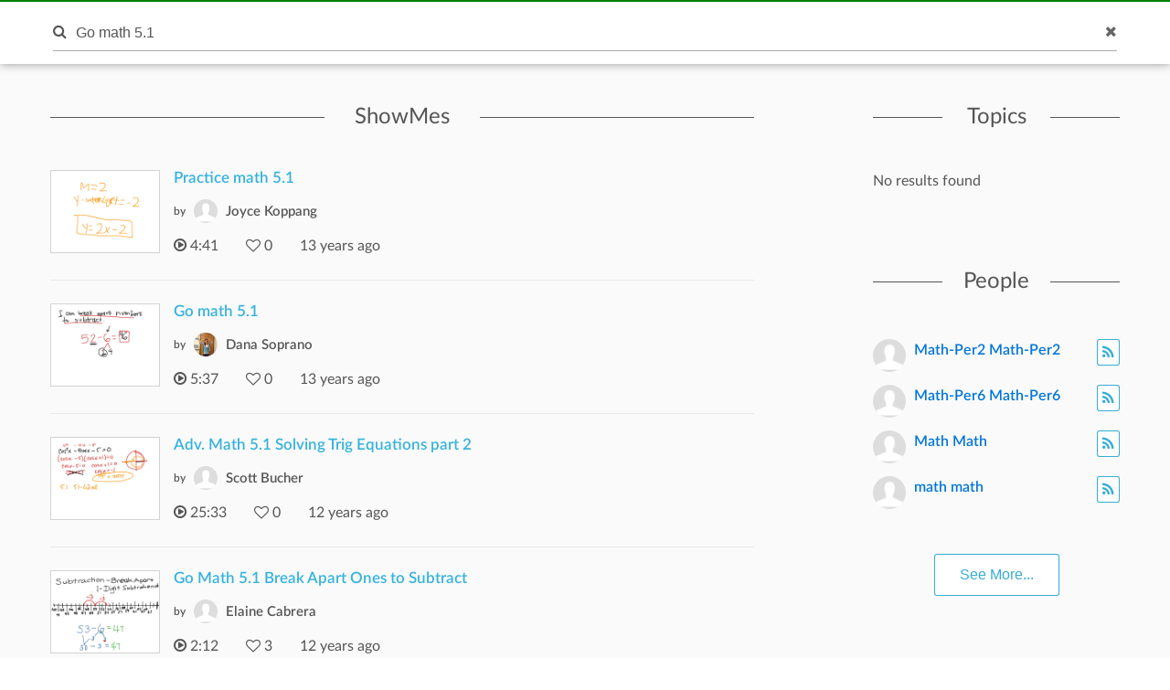

--- FILE ---
content_type: text/html; charset=utf-8
request_url: https://www.showme.com/search/?q=Go%20math%205.1
body_size: 10414
content:
<!DOCTYPE html>
<html>
<head>
    <base href="/">
    <title>ShowMe - Go math 5.1</title>
    <meta charset="utf-8">
    <meta http-equiv="X-UA-Compatible" content="IE=edge">
    <meta http-equiv="Content-Type" content="text/html;charset=utf-8"/>
    <meta name="viewport" content="width=device-width" />
    <meta name="viewport" content="width=device-width, initial-scale=1">
    <meta name="author" content="ShowMe"/>
    <meta name="google-site-verification" content="e0JjY-CAHyyIiZUVwiFCq3Jp1Ws7RIPiBtxzoSileU8"/>
    <meta name="apple-itunes-app" content="app-id=445066279">
            <meta name="description" content="ShowMe is an open learning community featuring interactive lessons on a variety of topics."/>            <meta name="keywords" lang="en" content="showme, online learning, lessons, education"/>    <meta name="revisit-after" content="2 Days"/>
    <meta name="expires" content="never"/>
    <meta name="distribution" content="global"/>
            <meta name="robots" content="index,follow"/>
        <link rel="preload" href="/v3/fonts/lato-light/lato-light.woff2" as="font" type="font/woff2" crossorigin>
    <link rel="preload" href="/v3/fonts/lato-heavy/lato-heavy.woff2" as="font" type="font/woff2" crossorigin>
    <link rel="preload" href="/v3/fonts/lato-normal/lato-normal.woff2" as="font" type="font/woff2" crossorigin>
    <link rel="preload" href="/v3/fonts/lato-semibold/lato-semibold.woff2" as="font" type="font/woff2" crossorigin>
    <link rel="preload" href="/v3/fonts/lato-normal-italic/lato-normal-italic.woff2" as="font" type="font/woff2" crossorigin>
            <meta property="fb:app_id" content="183093968375080"/>
        <meta property="og:url" content="https://www.showme.com"/>
        <meta property="og:title" content="ShowMe - The Online Learning Community"/>
        <meta property="og:image" content="http://media.showmeapp.com/pics/logowide2.png"/>
        <meta property="og:description" content="ShowMe is an open online learning community where anyone can learn and teach any topic. Our iPad app lets you easily create and share video lessons."/>
        <META HTTP-EQUIV="Content-type" CONTENT="text/html; charset=UTF-8">
        

    <link href="/v3/css/main.css" rel="stylesheet" />
    <link href="/v3/css/normalize.css" rel="stylesheet" />
    <link href="/v3/css/normalize.css" rel="stylesheet" />
    <link href="/v3/css/font-awesome.min.css" rel="stylesheet" />
    <link href="/v3/css/lato-font.min.css" rel="stylesheet" />
    <link href="/v3/css/grid.min.css" rel="stylesheet" />
    
    <link href="/v3/css/pages/search.css" rel="stylesheet"/>
    
        <!--<script type="text/javascript" src="/js/iepngfix_tilebg.js"></script>>
    <!--[if IE 6]>
    <link rel="stylesheet" type="text/css" href="/css/fix-ie6.css"/>
    <![endif]-->
    <!--[if IE]>
    <link rel="stylesheet" type="text/css" href="/css/fix-ie.css"/>
    <![endif]-->
    <script type="text/javascript" src="/v3/js/jquery.min.js"></script>
    <script type="text/javascript">var _sf_startpt = (new Date()).getTime()</script>
    <script type="text/javascript" src="/v3/js/main.js"></script>
    
            
    <link href="/v3/css/select2.min.css" rel="stylesheet" />
    <script type="text/javascript" src="/v3/js/jquery.datePicker.js"></script>
    <script type="text/javascript" src="/v3/js/jquery.validate.pack.js"></script>
    <script type="text/javascript" src="/v3/js/jquery.form.js"></script>
    <script type="text/javascript" src="/v3/js/date.js"></script>
    <script type="text/javascript" src="/v3/js/popup.js"></script>
    <script type="text/javascript" src="/v3/js/underscore.js"></script>
    <script type="text/javascript" src="/v3/js/browser.min.js"></script>
    <script type="text/javascript" src="/v3/js/boxy.js"></script>
    <script type="text/javascript" src="/v3/js/select2.min.js"></script>
    <script type="text/javascript" src="/v3/js/jquery.creditCardValidator.js"></script>
    <script type="text/javascript" src="/v3/js/main_old.js"></script>
    
            
    <script type="text/javascript" language="javascript">
    

        
            var flagForAxajCallTopicOrg = 0;
            var loggedin = false;
            var userid = 0;
            var userRole = 0;
             
                var APPURL = "";
            </script>

    <!-- main styles -->
    
    <style>
        .btn-create:hover{
            background-color: #0b93d5;
        }
    </style>
        <!-- Facebook Pixel Code -->
        <!-- End Facebook Pixel Code -->
  <!-- PayPal BEGIN -->
  <!-- PayPal END -->
    <script type="text/javascript">
        (function(a,b,c,d,e,f,g){e['ire_o']=c;e[c]=e[c]||function(){(e[c].a=e[c].a||[]).push(arguments)};f=d.createElement(b);g=d.getElementsByTagName(b)[0];f.async=1;f.src=a;g.parentNode.insertBefore(f,g);})('https://utt.impactcdn.com/A2977075-dbf6-493c-b594-baab0cf61ccb1.js','script','ire',document,window);
    </script>
    
    
        <!-- Google Tag Manager -->
        <script>(function(w,d,s,l,i){w[l]=w[l]||[];w[l].push({'gtm.start':
                    new Date().getTime(),event:'gtm.js'});var f=d.getElementsByTagName(s)[0],
                j=d.createElement(s),dl=l!='dataLayer'?'&l='+l:'';j.async=true;j.src=
                'https://www.googletagmanager.com/gtm.js?id='+i+dl;f.parentNode.insertBefore(j,f);
            })(window,document,'script','dataLayer','GTM-W96GKHJ');</script>
        <!-- End Google Tag Manager -->
    
<script async src="https://pagead2.googlesyndication.com/pagead/js/adsbygoogle.js?client=ca-pub-8598995915458133"
     crossorigin="anonymous"></script>
</head>
<body >
    
    <script type="text/javascript">
        ire('identify', {
            customerId: '',
            customerEmail: ''
        });
    </script>
    
    <!-- Google Tag Manager (noscript) -->
    <noscript><iframe src="https://www.googletagmanager.com/ns.html?id=GTM-W96GKHJ"
                      height="0" width="0" style="display:none;visibility:hidden"></iframe></noscript>
    <!-- End Google Tag Manager (noscript) -->
    <div class="cm-app-component">
        <div class="main">
         <div class="cm-navbar"style="border-top: 2px solid green">
             <div class="se-navbar-box">
                <div class="se-navbar">
                    <div class="navbar-search active">
                        <form method="GET" action="/search">
                            <div class="search-input">
                                <input type="text" name="q" id="search_field" placeholder="Search ShowMes, topics and people"
                                       value="Go math 5.1" >
                            </div>
                            <div class="submit-search fa fa-search"></div>
                            <div class="cancel-search fa fa-close"></div>
                        </form>
                    </div>
                    <ul class="navbar-items">
                        <li class="logo mobile-item logo-sm mobile-menu-switcher"><a href="javascript:;"><img src="/v3/images/svg/logo-plus-text.svg"></a></li>
                        <li class="link"><a href="/learn">Learn</a></li>
                        <li class="link"><a href="/pricing">Pricing</a></li>
                        <li class="btn btn-outline"><a onmouseover="this.style.backgroundColor='#f2f7f9'" onmouseout="this.style.backgroundColor='#fff'" href="/create">Create a ShowMe</a></li>
                        <li class="logo logo-lg"><a href="/"><img src="/v3/images/svg/logo-plus-text.svg"></a></li>
                        <li class="logo logo-sm"><a href="/"><img src="/v3/images/svg/logo.svg"></a></li>

                        <!-- es ete aut exac 4i -->
                        <!-- <li class="btn pull-right"><a href="/learn">Sign Up</a></li>
                        <li class="link pull-right"><a href="javascript:;">Login</a></li> -->

                        <!-- auth exaci -->
                                                    <!-- es ete aut exac 4i -->
                            <li class="link pull-right signup-btn"><a href="/signup">Sign Up</a></li>
                            <li class="link pull-right"><a href="/login">Login</a></li>
                                                <li class="icon pull-right"><a href="javascript:;" class="fa fa-search enable-search"></a></li>
                        <li class="icon pull-right mobile-item"><a href="javascript:;" class="fa fa-search enable-search"></a></li>
                    </ul>
                </div>
            </div>
            <ul class="se-mobile-menu">
                                    <li class="menu-item"><a href="https://www.showme.com">Home</a></li>
                                <li class="menu-item"><a href="/create">Create a ShowMe</a></li>
                <li class="menu-item"><a href="/learn">Learn</a></li>
                                                                <li class="menu-item"><a href="/pricing">Pricing</a></li>
                <li class="menu-item bb"><a href="/blog">Blog</a></li>
                <li class="menu-item"><a href="/community_guidelines">Community Guidelines</a></li>
                <li class="menu-item"><a href="/faq">FAQ</a></li>
                <li class="menu-item bb"><a href="/contact">Contact Us</a></li>
                                <li class="menu-item"><a href="/login">Log In</a></li>
                <li class="menu-item"><a href="/signup">Sign Up</a></li>
                            </ul>
            <div class="se-content se-desktop-menu-content">
                <ul class="se-desktop-menu link-no-style list-unstyled" (click)="switchDesktopMenu()">
                    <li><a href="/profile#Profile">Edit Profile</a></li>
                    <li><a href="/profile#Showmes">Edit ShowMes</a></li>
                                                                                    <li><a href="/profile#Students">Students</a></li>
                        <li><a href="/students_showmes">Students' ShowMes</a></li>
                                        <li><a href="/profile#Settings">Settings</a></li>
                    <li><a href="/user_subscriptions">My Subscriptions</a></li>
                    <li><a href="/referral_program">ShowMe Ambassadors</a></li>
                    <li><a href="javascript:" class="logout">Logout</a></li>
                </ul>
            </div>
        </div>
	<script>
		if (!loggedin) {
            var following = [];
            var topicsFollowStatus = [];
		}else{
			var following = false
			var topicsFollowStatus = null
		}
	</script>


<script type="text/template" id="template">
    <% _.each( rc.data.items, function( listItem ){ %>
    <div class="col-xs-12 col-sm-6 col-md-12 search-showme-col">
        <div class="search-showme-box">
            <div class="video-link-box">
                <img alt="most-viewed-thumbnail" src="<%- listItem.thumbnail %>">
                <% if(listItem.privacy == 'paid'){ %>
                <div class="price_green_ribbon">
                    <span class="price">$1.99</span>
                </div>
                <% } %>
                <a rel="Search:<%- listItem.id %>" href="/sh/?h=<%- listItem.url_hash %>">
                    <div class="hover-box"></div>
                </a>
            </div>
            <div class="video-link-footer-box link-no-style lg">
                <a rel="Search:<%- listItem.id %>" href="/sh/?h=<%- listItem.url_hash %>"><%- truncateString(listItem.title,60) %></a>
                <div class="topic-item-author">

                    <span class="avatar-pre">by</span>
                    <span class="avatar">
                        <a href="/<%- listItem.creator_user_name %>">
                            <img alt="crator-avatar" src="<%- listItem.creator_avatar %>">
                        </a>
                    </span>
                    <span>
                        <a href="/<%- listItem.creator_user_name %>"><%- listItem.creator_fname %> <%- listItem.creator_lname %></a>
                    </span>

                        <span class="pull-right likes-box">
                            <span class="fa fa-heart-o"></span>
                            <span></span>
                        </span>
                </div>
                <div class="topic-item-details">
                    <ul class="list-unstyled list-inline">
                        <li>
                            <% if(listItem.showme_type == "video"){ %>
                            <span class="fa fa-play-circle-o"></span>
                            <span><%- fancyTimeFormat(listItem.duration/1000) %></span>
                            <%}else{%>
                            <span class="fa fa-file-text-o"></span>
                            <span><%- listItem.page_count %></span>
                            <%}%>
                        </li>
                        <li>
                            <span class="fa fa-heart-o"></span>
                            <span><%- listItem.likes %></span>
                        </li>
                        <li>
                            <span><%- timeSince(listItem.uploaded_time) %></span>
                        </li>
                    </ul>
                </div>
            </div>
        </div>
    </div>
    <% }); %>
</script>

<script type="text/template" id="template-topics">
    <% _.each( topic.data.items, function( listItem ){ %>
        <li>
            <div class="topic-title">
                <a href="/topic/<%- listItem.slug %>"><%- listItem.name %></a>
            </div>
            <div class="topic-actions">
                <!--<button class="follow-btn btn-outline <% if(Object.values(topicsFollowStatus).indexOf(listItem.id) != -1){ %>fill<% }%>" type="button" data-toggle="tooltip" title="<% if(Object.values(topicsFollowStatus).indexOf(listItem.id) != -1){%>Unfollow<%}else{%>Follow<%}%>" onclick="<% if(Object.values(topicsFollowStatus).indexOf(listItem.id) != -1){%> un<%}%>followtopicSearch(<%- listItem.id %>,this)"><% if(Object.values(topicsFollowStatus).indexOf(listItem.id) == -1){ %><span class="fa fa-rss" aria-hidden="true"></span> <% }else{ %> <span class="fa fa-check" style='font-size: 14px;' aria-hidden="true"></span><% } %></button>-->
            </div>
        </li>
    <% }); %>
</script>

<script type="text/template" class="search-template-pepole">
    <% _.each( pepole.data.items, function( listItem ){ %>
        <div class="recomended-item">
            <div class="avatar">
                <a href="/<%- listItem.user_name %>">
                    <img alt="avatar" src="<%- listItem.avatar %>">
                </a>
            </div>
            <div class="actions">
                <button data-toggle="tooltip" title="<% if(Object.values(following).indexOf(listItem.user_id) == -1){ %>Follow<%}else{%>Unfollow<%}%>" class="follow-btn btn-outline <% if(Object.values(following).indexOf(listItem.user_id) == -1){ %><%}else{%>fill<%}%>"  name="button" onclick="javascript:multyfollow(<%-listItem.user_id%>, this)">
                    <% if(Object.values(following).indexOf(listItem.user_id) == -1){ %><span class="fa fa-rss" aria-hidden="true"></span><% }else{ %><span class="fa fa-check" aria-hidden="true"></span><% } %>
                </button>
            </div>
            <div class="name">
                <a href="/<%- listItem.user_name %>">
                    <%- listItem.fname %> <%- listItem.lname %>
                </a>
            </div>
        </div>
    <% }); %>
</script>

<script type="text/template" id="template-courses">
    <% _.each( rc.data.items, function( listItem ){ %>
    <div class="col-md-12 col-sm-12 col-xs-12">
        <div class="course-tiem">
            <div class="se-grid-item">
                <a class="item-link" href="/course/<%- listItem.id %>">
                    <img alt="course-thumbnail" src="<%- listItem.thumbnail %>">
                    <div class="left-panel">
                        <div class="description">
                            <p class="big-text"><%- listItem.showmes_count %></p>
                            <span>ShowMes</span>
                        </div>
                    </div>
                </a>
            </div>
            <div class="video-link-footer-box link-no-style">
                <a href="/course/<%- listItem.id %>"><%- truncateString(listItem.name,20) %></a>
                <div class="topic-item-author">
                    <span class="avatar-pre">by</span>
                    <a href="/<%- listItem.creator_user_name %>">
                        <span class="avatar">
                            <img alt="crator-avatar" src="<%- listItem.creator_avatar %>">
                        </span>
                        <span>
                            <%- listItem.creator_fname %>
                            <%- listItem.creator_lname %>
                        </span>
                    </a>
                    <span class="pull-right likes-box">
                        <span class="fa fa-heart-o"></span>
                        <span><%- listItem.likes %></span>
                    </span>
                </div>
            </div>
        </div>
    </div>
    <% }); %>
</script>
<div id="mainContent">
	<div class="se-content">
        		<div class="search-body">
			<div class="row">
				<div class="col-xs-12 col-sm-7 col-md-8">
					<div class="search-showmes se-data-wait loaded">
						<div class="se-line-title">ShowMes</div>
						<div class="search-content search-content-1">
							<div class="row">
                                                                                                    	                                        											<div class="col-xs-12 col-sm-6 col-md-12 search-showme-col">
											<div class="search-showme-box">
									 			<div class="video-link-box">
                                                                                            																	<img alt="most-viewed-thumbnail" src="https://showme0-9071.kxcdn.com/files/255412/pictures/thumbs/438052/last_thumb1351448331.jpg">
													                                                    													<a rel="Search:438052:Go math 5.1:1:" href="/sh/?h=1XUSg9A">
														<div class="hover-box"></div>
													</a>
												</div>
												<div class="video-link-footer-box link-no-style lg">
													<a rel="Search:438052:Go math 5.1:1:" href="/sh/?h=1XUSg9A">Practice math 5.1</a>
													<div class="topic-item-author">
                                                        														<span class="avatar-pre">by</span>
															<span class="avatar">
																<a href="/Joyce-Koppang">
																	<img alt="crator-avatar" src="https://showme1-9071.kxcdn.com/pics/generic-profile-pic-v2.png">
																</a>
															</span>
														<span>
															<a href="/Joyce-Koppang">Joyce Koppang</a>
														</span>
																												<span class="pull-right likes-box">
															<span class="fa fa-heart-o"></span>
															<span>0</span>
														</span>
													</div>
													<div class="topic-item-details">
														<ul class="list-unstyled list-inline">
															<li>
                                                                																	<span class="fa fa-play-circle-o"></span>
																	<span>4:41</span>
                                                                															</li>
															<li>
																<span class="fa fa-heart-o"></span>
																<span>0</span>
															</li>
															<li>
																<span>13 years  ago</span>
															</li>
														</ul>
													</div>
												</div>
											</div>
										</div>
																			                                        											<div class="col-xs-12 col-sm-6 col-md-12 search-showme-col">
											<div class="search-showme-box">
									 			<div class="video-link-box">
                                                                                            																	<img alt="most-viewed-thumbnail" src="https://showme0-9071.kxcdn.com/files/232897/pictures/thumbs/625922/last_thumb1358368405.jpg">
													                                                    													<a rel="Search:625922:Go math 5.1:2:" href="/sh/?h=4MGZRpI">
														<div class="hover-box"></div>
													</a>
												</div>
												<div class="video-link-footer-box link-no-style lg">
													<a rel="Search:625922:Go math 5.1:2:" href="/sh/?h=4MGZRpI">Go math 5.1</a>
													<div class="topic-item-author">
                                                        														<span class="avatar-pre">by</span>
															<span class="avatar">
																<a href="/mssoprano">
																	<img alt="crator-avatar" src="https://showme1-9071.kxcdn.com/pics/profile/avatar/evillucian_61f849434432a53715f1c99560051c2b.png">
																</a>
															</span>
														<span>
															<a href="/mssoprano">Dana Soprano</a>
														</span>
																												<span class="pull-right likes-box">
															<span class="fa fa-heart-o"></span>
															<span>0</span>
														</span>
													</div>
													<div class="topic-item-details">
														<ul class="list-unstyled list-inline">
															<li>
                                                                																	<span class="fa fa-play-circle-o"></span>
																	<span>5:37</span>
                                                                															</li>
															<li>
																<span class="fa fa-heart-o"></span>
																<span>0</span>
															</li>
															<li>
																<span>13 years  ago</span>
															</li>
														</ul>
													</div>
												</div>
											</div>
										</div>
																			                                        											<div class="col-xs-12 col-sm-6 col-md-12 search-showme-col">
											<div class="search-showme-box">
									 			<div class="video-link-box">
                                                                                            																	<img alt="most-viewed-thumbnail" src="https://showme0-9071.kxcdn.com/files/94817/pictures/thumbs/777479/last_thumb1363119104.jpg">
													                                                    													<a rel="Search:777479:Go math 5.1:3:" href="/sh/?h=RkLtfuq">
														<div class="hover-box"></div>
													</a>
												</div>
												<div class="video-link-footer-box link-no-style lg">
													<a rel="Search:777479:Go math 5.1:3:" href="/sh/?h=RkLtfuq">Adv. Math 5.1 Solving Trig Equations part 2</a>
													<div class="topic-item-author">
                                                        														<span class="avatar-pre">by</span>
															<span class="avatar">
																<a href="/Scott-Bucher">
																	<img alt="crator-avatar" src="https://showme1-9071.kxcdn.com/pics/generic-profile-pic-v2.png">
																</a>
															</span>
														<span>
															<a href="/Scott-Bucher">Scott Bucher</a>
														</span>
																												<span class="pull-right likes-box">
															<span class="fa fa-heart-o"></span>
															<span>0</span>
														</span>
													</div>
													<div class="topic-item-details">
														<ul class="list-unstyled list-inline">
															<li>
                                                                																	<span class="fa fa-play-circle-o"></span>
																	<span>25:33</span>
                                                                															</li>
															<li>
																<span class="fa fa-heart-o"></span>
																<span>0</span>
															</li>
															<li>
																<span>12 years  ago</span>
															</li>
														</ul>
													</div>
												</div>
											</div>
										</div>
																			                                        											<div class="col-xs-12 col-sm-6 col-md-12 search-showme-col">
											<div class="search-showme-box">
									 			<div class="video-link-box">
                                                                                            																	<img alt="most-viewed-thumbnail" src="https://showme0-9071.kxcdn.com/files/561345/pictures/thumbs/1255204/last_thumb1384845884.jpg">
													                                                    													<a rel="Search:1255204:Go math 5.1:4:" href="/sh/?h=jYeASI4">
														<div class="hover-box"></div>
													</a>
												</div>
												<div class="video-link-footer-box link-no-style lg">
													<a rel="Search:1255204:Go math 5.1:4:" href="/sh/?h=jYeASI4">Go Math 5.1 Break Apart Ones to Subtract</a>
													<div class="topic-item-author">
                                                        														<span class="avatar-pre">by</span>
															<span class="avatar">
																<a href="/Elaine-Cabrera">
																	<img alt="crator-avatar" src="https://showme1-9071.kxcdn.com/pics/generic-profile-pic-v2.png">
																</a>
															</span>
														<span>
															<a href="/Elaine-Cabrera">Elaine Cabrera</a>
														</span>
																												<span class="pull-right likes-box">
															<span class="fa fa-heart-o"></span>
															<span>3</span>
														</span>
													</div>
													<div class="topic-item-details">
														<ul class="list-unstyled list-inline">
															<li>
                                                                																	<span class="fa fa-play-circle-o"></span>
																	<span>2:12</span>
                                                                															</li>
															<li>
																<span class="fa fa-heart-o"></span>
																<span>3</span>
															</li>
															<li>
																<span>12 years  ago</span>
															</li>
														</ul>
													</div>
												</div>
											</div>
										</div>
																			                                        											<div class="col-xs-12 col-sm-6 col-md-12 search-showme-col">
											<div class="search-showme-box">
									 			<div class="video-link-box">
                                                                                            																	<img alt="most-viewed-thumbnail" src="https://showme0-9071.kxcdn.com/files/129019/pictures/thumbs/1379997/last_thumb1391706364.jpg">
													                                                    													<a rel="Search:1379997:Go math 5.1:5:" href="/sh/?h=37ebzO4">
														<div class="hover-box"></div>
													</a>
												</div>
												<div class="video-link-footer-box link-no-style lg">
													<a rel="Search:1379997:Go math 5.1:5:" href="/sh/?h=37ebzO4">Go Math 5.1</a>
													<div class="topic-item-author">
                                                        														<span class="avatar-pre">by</span>
															<span class="avatar">
																<a href="/Robyn-Ragona">
																	<img alt="crator-avatar" src="https://showme1-9071.kxcdn.com/pics/profile/avatar/Robyn-Ragona_fca4262992b43cd373a3b13f36dfe409.png">
																</a>
															</span>
														<span>
															<a href="/Robyn-Ragona">Mrs. Ragona</a>
														</span>
																												<span class="pull-right likes-box">
															<span class="fa fa-heart-o"></span>
															<span>0</span>
														</span>
													</div>
													<div class="topic-item-details">
														<ul class="list-unstyled list-inline">
															<li>
                                                                																	<span class="fa fa-play-circle-o"></span>
																	<span>2:05</span>
                                                                															</li>
															<li>
																<span class="fa fa-heart-o"></span>
																<span>0</span>
															</li>
															<li>
																<span>11 years  ago</span>
															</li>
														</ul>
													</div>
												</div>
											</div>
										</div>
																			                                        											<div class="col-xs-12 col-sm-6 col-md-12 search-showme-col">
											<div class="search-showme-box">
									 			<div class="video-link-box">
                                                                                            																	<img alt="most-viewed-thumbnail" src="https://showme0-9071.kxcdn.com/files/129019/pictures/thumbs/1380832/last_thumb1391719124.jpg">
													                                                    													<a rel="Search:1380832:Go math 5.1:6:" href="/sh/?h=6k4LUTg">
														<div class="hover-box"></div>
													</a>
												</div>
												<div class="video-link-footer-box link-no-style lg">
													<a rel="Search:1380832:Go math 5.1:6:" href="/sh/?h=6k4LUTg">Go Math 5.1 Different Strategy</a>
													<div class="topic-item-author">
                                                        														<span class="avatar-pre">by</span>
															<span class="avatar">
																<a href="/Robyn-Ragona">
																	<img alt="crator-avatar" src="https://showme1-9071.kxcdn.com/pics/profile/avatar/Robyn-Ragona_fca4262992b43cd373a3b13f36dfe409.png">
																</a>
															</span>
														<span>
															<a href="/Robyn-Ragona">Mrs. Ragona</a>
														</span>
																												<span class="pull-right likes-box">
															<span class="fa fa-heart-o"></span>
															<span>0</span>
														</span>
													</div>
													<div class="topic-item-details">
														<ul class="list-unstyled list-inline">
															<li>
                                                                																	<span class="fa fa-play-circle-o"></span>
																	<span>2:04</span>
                                                                															</li>
															<li>
																<span class="fa fa-heart-o"></span>
																<span>0</span>
															</li>
															<li>
																<span>11 years  ago</span>
															</li>
														</ul>
													</div>
												</div>
											</div>
										</div>
																			                                        											<div class="col-xs-12 col-sm-6 col-md-12 search-showme-col">
											<div class="search-showme-box">
									 			<div class="video-link-box">
                                                                                            																	<img alt="most-viewed-thumbnail" src="https://showme0-9071.kxcdn.com/files/650865/pictures/thumbs/1532511/last_thumb1398957659.jpg">
													                                                    													<a rel="Search:1532511:Go math 5.1:7:" href="/sh/?h=swJokE4">
														<div class="hover-box"></div>
													</a>
												</div>
												<div class="video-link-footer-box link-no-style lg">
													<a rel="Search:1532511:Go math 5.1:7:" href="/sh/?h=swJokE4">Math 5/1</a>
													<div class="topic-item-author">
                                                        														<span class="avatar-pre">by</span>
															<span class="avatar">
																<a href="/phoebe6">
																	<img alt="crator-avatar" src="https://showme1-9071.kxcdn.com/pics/generic-profile-pic-v2.png">
																</a>
															</span>
														<span>
															<a href="/phoebe6">Phoebe C</a>
														</span>
																												<span class="pull-right likes-box">
															<span class="fa fa-heart-o"></span>
															<span>0</span>
														</span>
													</div>
													<div class="topic-item-details">
														<ul class="list-unstyled list-inline">
															<li>
                                                                																	<span class="fa fa-play-circle-o"></span>
																	<span>9:19</span>
                                                                															</li>
															<li>
																<span class="fa fa-heart-o"></span>
																<span>0</span>
															</li>
															<li>
																<span>11 years  ago</span>
															</li>
														</ul>
													</div>
												</div>
											</div>
										</div>
																			                                        											<div class="col-xs-12 col-sm-6 col-md-12 search-showme-col">
											<div class="search-showme-box">
									 			<div class="video-link-box">
                                                                                            																	<img alt="most-viewed-thumbnail" src="https://showme0-9071.kxcdn.com/files/702977/pictures/thumbs/1911429/last_thumb1424404406.jpg">
													                                                    													<a rel="Search:1911429:Go math 5.1:8:" href="/sh/?h=5WSeBCi">
														<div class="hover-box"></div>
													</a>
												</div>
												<div class="video-link-footer-box link-no-style lg">
													<a rel="Search:1911429:Go math 5.1:8:" href="/sh/?h=5WSeBCi">Math 5) 1</a>
													<div class="topic-item-author">
                                                        														<span class="avatar-pre">by</span>
															<span class="avatar">
																<a href="/Veronica-Yim">
																	<img alt="crator-avatar" src="https://showme1-9071.kxcdn.com/pics/generic-profile-pic-v2.png">
																</a>
															</span>
														<span>
															<a href="/Veronica-Yim">Veronica Yim</a>
														</span>
																												<span class="pull-right likes-box">
															<span class="fa fa-heart-o"></span>
															<span>0</span>
														</span>
													</div>
													<div class="topic-item-details">
														<ul class="list-unstyled list-inline">
															<li>
                                                                																	<span class="fa fa-play-circle-o"></span>
																	<span>1:39</span>
                                                                															</li>
															<li>
																<span class="fa fa-heart-o"></span>
																<span>0</span>
															</li>
															<li>
																<span>10 years  ago</span>
															</li>
														</ul>
													</div>
												</div>
											</div>
										</div>
																			                                        											<div class="col-xs-12 col-sm-6 col-md-12 search-showme-col">
											<div class="search-showme-box">
									 			<div class="video-link-box">
                                                                                            																	<img alt="most-viewed-thumbnail" src="https://showme0-9071.kxcdn.com/files/1000088577/pictures/thumbs/2062520/last_thumb1435594573.jpg">
													                                                    													<a rel="Search:2062520:Go math 5.1:9:" href="/sh/?h=Sfn5bqC">
														<div class="hover-box"></div>
													</a>
												</div>
												<div class="video-link-footer-box link-no-style lg">
													<a rel="Search:2062520:Go math 5.1:9:" href="/sh/?h=Sfn5bqC">Go Math 5.1</a>
													<div class="topic-item-author">
                                                        														<span class="avatar-pre">by</span>
															<span class="avatar">
																<a href="/Jeremy-ralphs">
																	<img alt="crator-avatar" src="https://showme1-9071.kxcdn.com/pics/profile/avatar/Jeremy-ralphs_0d8d1c1550794de6459d8a35cf79ea27.jpg">
																</a>
															</span>
														<span>
															<a href="/Jeremy-ralphs">Jeremy Ralphs</a>
														</span>
																												<span class="pull-right likes-box">
															<span class="fa fa-heart-o"></span>
															<span>0</span>
														</span>
													</div>
													<div class="topic-item-details">
														<ul class="list-unstyled list-inline">
															<li>
                                                                																	<span class="fa fa-play-circle-o"></span>
																	<span>5:46</span>
                                                                															</li>
															<li>
																<span class="fa fa-heart-o"></span>
																<span>0</span>
															</li>
															<li>
																<span>10 years  ago</span>
															</li>
														</ul>
													</div>
												</div>
											</div>
										</div>
																			                                        											<div class="col-xs-12 col-sm-6 col-md-12 search-showme-col">
											<div class="search-showme-box">
									 			<div class="video-link-box">
                                                                                            																	<img alt="most-viewed-thumbnail" src="https://showme0-9071.kxcdn.com/files/1000024706/pictures/thumbs/2074053/last_thumb1438219975.jpg">
													                                                    													<a rel="Search:2074053:Go math 5.1:10:" href="/sh/?h=FP93vGa">
														<div class="hover-box"></div>
													</a>
												</div>
												<div class="video-link-footer-box link-no-style lg">
													<a rel="Search:2074053:Go math 5.1:10:" href="/sh/?h=FP93vGa">Go Math 5.1 Model Factors</a>
													<div class="topic-item-author">
                                                        														<span class="avatar-pre">by</span>
															<span class="avatar">
																<a href="/Sharon-Reeves">
																	<img alt="crator-avatar" src="https://showme1-9071.kxcdn.com/pics/generic-profile-pic-v2.png">
																</a>
															</span>
														<span>
															<a href="/Sharon-Reeves">Sharon Reeves</a>
														</span>
																												<span class="pull-right likes-box">
															<span class="fa fa-heart-o"></span>
															<span>0</span>
														</span>
													</div>
													<div class="topic-item-details">
														<ul class="list-unstyled list-inline">
															<li>
                                                                																	<span class="fa fa-play-circle-o"></span>
																	<span>6:21</span>
                                                                															</li>
															<li>
																<span class="fa fa-heart-o"></span>
																<span>0</span>
															</li>
															<li>
																<span>10 years  ago</span>
															</li>
														</ul>
													</div>
												</div>
											</div>
										</div>
																			                                        											<div class="col-xs-12 col-sm-6 col-md-12 search-showme-col">
											<div class="search-showme-box">
									 			<div class="video-link-box">
                                                                                            																	<img alt="most-viewed-thumbnail" src="https://showme0-9071.kxcdn.com/files/581620/pictures/thumbs/2727219/last_thumb1507749993.jpg">
													                                                    													<a rel="Search:2727219:Go math 5.1:11:" href="/sh/?h=2HMf8xU">
														<div class="hover-box"></div>
													</a>
												</div>
												<div class="video-link-footer-box link-no-style lg">
													<a rel="Search:2727219:Go math 5.1:11:" href="/sh/?h=2HMf8xU">Math 5.1 - 2nd Grade</a>
													<div class="topic-item-author">
                                                        														<span class="avatar-pre">by</span>
															<span class="avatar">
																<a href="/Claire-Sorg">
																	<img alt="crator-avatar" src="https://showme1-9071.kxcdn.com/pics/profile/avatar/Claire-Sorg_dc41b5b0892395877b567c1985c701da.png">
																</a>
															</span>
														<span>
															<a href="/Claire-Sorg">Claire Sorg</a>
														</span>
																												<span class="pull-right likes-box">
															<span class="fa fa-heart-o"></span>
															<span>0</span>
														</span>
													</div>
													<div class="topic-item-details">
														<ul class="list-unstyled list-inline">
															<li>
                                                                																	<span class="fa fa-play-circle-o"></span>
																	<span>3:31</span>
                                                                															</li>
															<li>
																<span class="fa fa-heart-o"></span>
																<span>0</span>
															</li>
															<li>
																<span>8 years  ago</span>
															</li>
														</ul>
													</div>
												</div>
											</div>
										</div>
																			                                        											<div class="col-xs-12 col-sm-6 col-md-12 search-showme-col">
											<div class="search-showme-box">
									 			<div class="video-link-box">
                                                                                            																	<img alt="most-viewed-thumbnail" src="https://showme1-9071.kxcdn.com/2017/11/29/23/qdVaeh6_ShowMe_last_thumb.jpg">
													                                                    													<a rel="Search:2763296:Go math 5.1:12:" href="/sh/?h=qdVaeh6">
														<div class="hover-box"></div>
													</a>
												</div>
												<div class="video-link-footer-box link-no-style lg">
													<a rel="Search:2763296:Go math 5.1:12:" href="/sh/?h=qdVaeh6">math 5-1</a>
													<div class="topic-item-author">
                                                        														<span class="avatar-pre">by</span>
															<span class="avatar">
																<a href="/Traci--Byrnes">
																	<img alt="crator-avatar" src="https://showme1-9071.kxcdn.com/pics/generic-profile-pic-v2.png">
																</a>
															</span>
														<span>
															<a href="/Traci--Byrnes">Traci  Byrnes</a>
														</span>
																												<span class="pull-right likes-box">
															<span class="fa fa-heart-o"></span>
															<span>0</span>
														</span>
													</div>
													<div class="topic-item-details">
														<ul class="list-unstyled list-inline">
															<li>
                                                                																	<span class="fa fa-play-circle-o"></span>
																	<span>12:11</span>
                                                                															</li>
															<li>
																<span class="fa fa-heart-o"></span>
																<span>0</span>
															</li>
															<li>
																<span>8 years  ago</span>
															</li>
														</ul>
													</div>
												</div>
											</div>
										</div>
																			                                        											<div class="col-xs-12 col-sm-6 col-md-12 search-showme-col">
											<div class="search-showme-box">
									 			<div class="video-link-box">
                                                                                            																	<img alt="most-viewed-thumbnail" src="https://showme0-9071.kxcdn.com/files/371305/pictures/thumbs/2769141/last_thumb1512708145.jpg">
													                                                    													<a rel="Search:2769141:Go math 5.1:13:" href="/sh/?h=FyPjAxc">
														<div class="hover-box"></div>
													</a>
												</div>
												<div class="video-link-footer-box link-no-style lg">
													<a rel="Search:2769141:Go math 5.1:13:" href="/sh/?h=FyPjAxc">Go math 5.1</a>
													<div class="topic-item-author">
                                                        														<span class="avatar-pre">by</span>
															<span class="avatar">
																<a href="/Lil-Vr">
																	<img alt="crator-avatar" src="https://showme1-9071.kxcdn.com/pics/generic-profile-pic-v2.png">
																</a>
															</span>
														<span>
															<a href="/Lil-Vr">L Vera</a>
														</span>
																												<span class="pull-right likes-box">
															<span class="fa fa-heart-o"></span>
															<span>4</span>
														</span>
													</div>
													<div class="topic-item-details">
														<ul class="list-unstyled list-inline">
															<li>
                                                                																	<span class="fa fa-play-circle-o"></span>
																	<span>9:15</span>
                                                                															</li>
															<li>
																<span class="fa fa-heart-o"></span>
																<span>4</span>
															</li>
															<li>
																<span>8 years  ago</span>
															</li>
														</ul>
													</div>
												</div>
											</div>
										</div>
																			                                        											<div class="col-xs-12 col-sm-6 col-md-12 search-showme-col">
											<div class="search-showme-box">
									 			<div class="video-link-box">
                                                                                            																	<img alt="most-viewed-thumbnail" src="https://showme1-9071.kxcdn.com/2018/01/22/13/yST1QLw_ShowMe_last_thumb.jpg">
													                                                    													<a rel="Search:2786426:Go math 5.1:14:" href="/sh/?h=yST1QLw">
														<div class="hover-box"></div>
													</a>
												</div>
												<div class="video-link-footer-box link-no-style lg">
													<a rel="Search:2786426:Go math 5.1:14:" href="/sh/?h=yST1QLw">GO Math 5.1</a>
													<div class="topic-item-author">
                                                        														<span class="avatar-pre">by</span>
															<span class="avatar">
																<a href="/--1515774122">
																	<img alt="crator-avatar" src="https://showme1-9071.kxcdn.com/pics/profile/avatar/gpAvatar_38272a9b9db6199f5bd6daedcf35d099.jpg">
																</a>
															</span>
														<span>
															<a href="/--1515774122"> </a>
														</span>
																												<span class="pull-right likes-box">
															<span class="fa fa-heart-o"></span>
															<span>0</span>
														</span>
													</div>
													<div class="topic-item-details">
														<ul class="list-unstyled list-inline">
															<li>
                                                                																	<span class="fa fa-play-circle-o"></span>
																	<span>8:41</span>
                                                                															</li>
															<li>
																<span class="fa fa-heart-o"></span>
																<span>0</span>
															</li>
															<li>
																<span>8 years  ago</span>
															</li>
														</ul>
													</div>
												</div>
											</div>
										</div>
																			                                        											<div class="col-xs-12 col-sm-6 col-md-12 search-showme-col">
											<div class="search-showme-box">
									 			<div class="video-link-box">
                                                                                            																	<img alt="most-viewed-thumbnail" src="https://showme1-9071.kxcdn.com/2018/04/03/10/ltjtg9o_ShowMe_last_thumb.jpg">
													                                                    													<a rel="Search:2823833:Go math 5.1:15:" href="/sh/?h=ltjtg9o">
														<div class="hover-box"></div>
													</a>
												</div>
												<div class="video-link-footer-box link-no-style lg">
													<a rel="Search:2823833:Go math 5.1:15:" href="/sh/?h=ltjtg9o">GO Math 5.1</a>
													<div class="topic-item-author">
                                                        														<span class="avatar-pre">by</span>
															<span class="avatar">
																<a href="/--1515774122">
																	<img alt="crator-avatar" src="https://showme1-9071.kxcdn.com/pics/profile/avatar/gpAvatar_38272a9b9db6199f5bd6daedcf35d099.jpg">
																</a>
															</span>
														<span>
															<a href="/--1515774122"> </a>
														</span>
																												<span class="pull-right likes-box">
															<span class="fa fa-heart-o"></span>
															<span>0</span>
														</span>
													</div>
													<div class="topic-item-details">
														<ul class="list-unstyled list-inline">
															<li>
                                                                																	<span class="fa fa-play-circle-o"></span>
																	<span>8:41</span>
                                                                															</li>
															<li>
																<span class="fa fa-heart-o"></span>
																<span>0</span>
															</li>
															<li>
																<span>7 years  ago</span>
															</li>
														</ul>
													</div>
												</div>
											</div>
										</div>
																			                                        											<div class="col-xs-12 col-sm-6 col-md-12 search-showme-col">
											<div class="search-showme-box">
									 			<div class="video-link-box">
                                                                                            																	<img alt="most-viewed-thumbnail" src="https://showme1-9071.kxcdn.com/2020/04/21/15/kLgs7Ci_ShowMe_last_thumb.jpg">
													                                                    													<a rel="Search:3202694:Go math 5.1:16:" href="/sh/?h=kLgs7Ci">
														<div class="hover-box"></div>
													</a>
												</div>
												<div class="video-link-footer-box link-no-style lg">
													<a rel="Search:3202694:Go math 5.1:16:" href="/sh/?h=kLgs7Ci">Math 5.1.20</a>
													<div class="topic-item-author">
                                                        														<span class="avatar-pre">by</span>
															<span class="avatar">
																<a href="/Amy-King-1584388389">
																	<img alt="crator-avatar" src="https://showme1-9071.kxcdn.com/pics/generic-profile-pic-v2.png">
																</a>
															</span>
														<span>
															<a href="/Amy-King-1584388389">Amy King</a>
														</span>
																												<span class="pull-right likes-box">
															<span class="fa fa-heart-o"></span>
															<span>0</span>
														</span>
													</div>
													<div class="topic-item-details">
														<ul class="list-unstyled list-inline">
															<li>
                                                                																	<span class="fa fa-play-circle-o"></span>
																	<span>2:58</span>
                                                                															</li>
															<li>
																<span class="fa fa-heart-o"></span>
																<span>0</span>
															</li>
															<li>
																<span>5 years  ago</span>
															</li>
														</ul>
													</div>
												</div>
											</div>
										</div>
																			                                        											<div class="col-xs-12 col-sm-6 col-md-12 search-showme-col">
											<div class="search-showme-box">
									 			<div class="video-link-box">
                                                                                            																	<img alt="most-viewed-thumbnail" src="https://showme1-9071.kxcdn.com/2020/04/23/08/jI6t516_ShowMe_last_thumb.jpg">
													                                                    													<a rel="Search:3208959:Go math 5.1:17:" href="/sh/?h=jI6t516">
														<div class="hover-box"></div>
													</a>
												</div>
												<div class="video-link-footer-box link-no-style lg">
													<a rel="Search:3208959:Go math 5.1:17:" href="/sh/?h=jI6t516">Math 5/1</a>
													<div class="topic-item-author">
                                                        														<span class="avatar-pre">by</span>
															<span class="avatar">
																<a href="/Sydney-Coon">
																	<img alt="crator-avatar" src="https://showme1-9071.kxcdn.com/pics/profile/avatar/gpAvatar_aa620ce87c44ad61cb0f7d4ce5e9989b.jpg">
																</a>
															</span>
														<span>
															<a href="/Sydney-Coon">Sydney Coon</a>
														</span>
																												<span class="pull-right likes-box">
															<span class="fa fa-heart-o"></span>
															<span>0</span>
														</span>
													</div>
													<div class="topic-item-details">
														<ul class="list-unstyled list-inline">
															<li>
                                                                																	<span class="fa fa-play-circle-o"></span>
																	<span>11:35</span>
                                                                															</li>
															<li>
																<span class="fa fa-heart-o"></span>
																<span>0</span>
															</li>
															<li>
																<span>5 years  ago</span>
															</li>
														</ul>
													</div>
												</div>
											</div>
										</div>
																			                                        											<div class="col-xs-12 col-sm-6 col-md-12 search-showme-col">
											<div class="search-showme-box">
									 			<div class="video-link-box">
                                                                                            																	<img alt="most-viewed-thumbnail" src="https://showme1-9071.kxcdn.com/2020/05/01/16/85G2SkS_ShowMe_last_thumb.jpg">
													                                                    													<a rel="Search:3236141:Go math 5.1:18:" href="/sh/?h=85G2SkS">
														<div class="hover-box"></div>
													</a>
												</div>
												<div class="video-link-footer-box link-no-style lg">
													<a rel="Search:3236141:Go math 5.1:18:" href="/sh/?h=85G2SkS">Math 5/1</a>
													<div class="topic-item-author">
                                                        														<span class="avatar-pre">by</span>
															<span class="avatar">
																<a href="/Heidi-Levine">
																	<img alt="crator-avatar" src="https://showme1-9071.kxcdn.com/pics/profile/avatar/gpAvatar_7e3724efe5a3d9e8301e13790c84f5ea.jpg">
																</a>
															</span>
														<span>
															<a href="/Heidi-Levine">Heidi Levine</a>
														</span>
																												<span class="pull-right likes-box">
															<span class="fa fa-heart-o"></span>
															<span>0</span>
														</span>
													</div>
													<div class="topic-item-details">
														<ul class="list-unstyled list-inline">
															<li>
                                                                																	<span class="fa fa-play-circle-o"></span>
																	<span>4:19</span>
                                                                															</li>
															<li>
																<span class="fa fa-heart-o"></span>
																<span>0</span>
															</li>
															<li>
																<span>5 years  ago</span>
															</li>
														</ul>
													</div>
												</div>
											</div>
										</div>
																																		</div>
															<div class="showmore-fixed  text-centered">
									<button class="btn show-more-showme btn-outline" type="button" onclick="SeeMoreShowmesSearch(2,0)">See More...</button>
								</div>
													</div>
					</div>
				</div>
				<div class="col-xs-12 col-sm-5 col-md-4 right-side">
					<div class="search-topics se-data-wait loaded">
						<div class="se-line-title sm">Topics</div>
						<div class="search-content search-courses-2">
                            No results found						</div>
					</div>
					<div class="search-people se-data-wait loaded">
						<div class="se-line-title sm">People</div>
						<div class="search-content">
							<div class="search-content-3">
								
																														<div class="recomended-item">
											<div class="avatar">
												<a href="/Math-Per2">
													<img alt="avatar" src="https://showme1-9071.kxcdn.com/pics/generic-profile-pic-v2.png">
												</a>
											</div>
											<div class="actions">
												<button  data-toggle="tooltip" title="Follow" class="follow-btn btn-outline " name="button" onclick="javascript:multyfollow(319383, this)">
													<span class="fa fa-rss" aria-hidden="true"></span>												</button>
											</div>
											<div class="name">
												<a href="/Math-Per2">
													Math-Per2 Math-Per2
												</a>
											</div>
										</div>
																																								<div class="recomended-item">
											<div class="avatar">
												<a href="/Math-Per6">
													<img alt="avatar" src="https://showme1-9071.kxcdn.com/pics/generic-profile-pic-v2.png">
												</a>
											</div>
											<div class="actions">
												<button  data-toggle="tooltip" title="Follow" class="follow-btn btn-outline " name="button" onclick="javascript:multyfollow(320400, this)">
													<span class="fa fa-rss" aria-hidden="true"></span>												</button>
											</div>
											<div class="name">
												<a href="/Math-Per6">
													Math-Per6 Math-Per6
												</a>
											</div>
										</div>
																																								<div class="recomended-item">
											<div class="avatar">
												<a href="/Math-Math">
													<img alt="avatar" src="https://showme1-9071.kxcdn.com/pics/generic-profile-pic-v2.png">
												</a>
											</div>
											<div class="actions">
												<button  data-toggle="tooltip" title="Follow" class="follow-btn btn-outline " name="button" onclick="javascript:multyfollow(331037, this)">
													<span class="fa fa-rss" aria-hidden="true"></span>												</button>
											</div>
											<div class="name">
												<a href="/Math-Math">
													Math Math
												</a>
											</div>
										</div>
																																								<div class="recomended-item">
											<div class="avatar">
												<a href="/donaldson">
													<img alt="avatar" src="https://showme1-9071.kxcdn.com/pics/generic-profile-pic-v2.png">
												</a>
											</div>
											<div class="actions">
												<button  data-toggle="tooltip" title="Follow" class="follow-btn btn-outline " name="button" onclick="javascript:multyfollow(391318, this)">
													<span class="fa fa-rss" aria-hidden="true"></span>												</button>
											</div>
											<div class="name">
												<a href="/donaldson">
													math math
												</a>
											</div>
										</div>
																																		</div>
														<div class="showmore-fixed text-centered serch-pepole">
								<button class="btn show-more-pepole btn-outline" type="button" onclick="SeeMorePepoleSearch(2,0)">See More...</button>
							</div>
													</div>
					</div>
					<div class="search-courses search-courses-4 se-data-wait loaded">
						<div class="se-line-title sm">Courses</div>
						<div class="search-content">
                            								<div class="row">No results found.</div>
                            													</div>
					</div>
				</div>
			</div>
		</div>
	</div>
	<div class="login-modal">
		<div class="bg close-login-modal"></div>
		<div class="modal-body">
			<div class="close-login-modal"><i class="fa fa-close"></i></div>
			<p>You must be logged into ShowMe</p>
			<a href="/signup"><button class="btn">Signup</button></a>
			<span> - or - </span>
			<a href="/login"> <button class="btn btn-secondary" style="background-color: #9f9f9f">Login</button></a>
		</div>
	</div>
</div>
                <div class="cm-footer">
                    <div class="se-footer">
                        <div class="se-content">
                            <div class="row">
                                <div class="col-md-7 col-sm-7 col-xs-12">
                                    <div class="row footer-links">
                                        <div class="col-md-4 col-sm-4 col-xs-6">
                                            <a href="/about_showme">About</a>
                                            <a href="/contact">Contact Us</a>
                                            <a href="/faq">FAQ</a>

                                            <a href="/privacy" class="only-sm">Privacy</a>
                                        </div>
                                        <div class="col-md-4 col-sm-4 col-xs-6">
                                            <a href="/privacy" class="only-md">Privacy</a>
                                            <a href="/termsofuse" class="only-md">Terms Of Use</a>
                                            <a href="/dmca">Copyright</a>

                                            <a href="/termsofuse" class="only-sm">Terms Of Use</a>
                                            <a href="/community_guidelines" class="only-sm double-line">Community Guidelines</a>
                                            <a href="http://blog.showme.com/" target="_blank" class="only-sm">Blog</a>
                                                                                        <a href="https://nytstnd.com/" target="_blank" class="only-sm double-line">NytStnd Docks 10% OFF Promo SHOWME</a>
                                        </div>
                                        <div class="col-md-4 col-sm-4 col-xs-6">
                                            <a href="/community_guidelines" class="only-md double-line">Community Guidelines</a>
                                            <a href="http://blog.showme.com/" target="_blank" class="only-md">Blog</a>
                                                                                        <a href="https://nytstnd.com/" target="_blank" class="only-md double-line">NytStnd Docks 10% OFF Promo SHOWME</a>
                                        </div>
                                    </div>
                                </div>
                                <div class="col-md-5 col-sm-5 col-xs-12">
                                <div class="cc">&copy; 2026 ShowMe. Made in NYC</div>
                                    <div class="social-icons">
                                        <a href="http://blog.showme.com/" target="_blank"><i class="fa fa-wordpress"></i></a>
                                        <a href="https://www.facebook.com/showmeapp" target="_blank"><i class="fa fa-facebook"></i></a>
                                        <a href="https://twitter.com/showmeapp" target="_blank"><i class="fa fa-twitter"></i></a>
                                        <a href="https://www.instagram.com/showmevoice" target="_blank"><i class="fa fa-instagram"></i></a>
                                    </div>
                                </div>
                            </div>
                        </div>
                    </div>
                </div>
            </div>
        </div>
        <div id="analytics" style="display:none"><iframe id="conversionIframe" width="1" height="1" style="border: medium none;"></iframe></div>
        <div class="loading_div" style="display: none;">
            <div class="loading_div_content">
                <img src="https://showme1-9071.kxcdn.com/pics/loader.svg" /><br />
                Please wait
            </div>
        </div>
        

    <script>
        (function(i,s,o,g,r,a,m){i['GoogleAnalyticsObject']=r;i[r]=i[r]||function(){
            (i[r].q=i[r].q||[]).push(arguments)},i[r].l=1*new Date();a=s.createElement(o),
                m=s.getElementsByTagName(o)[0];a.async=1;a.src=g;m.parentNode.insertBefore(a,m)
        })(window,document,'script','//www.google-analytics.com/analytics.js','ga');

        ga('create', 'UA-19311943-1', 'auto');
        ga('send', 'pageview');

    </script>
    <!-- Google Code for Remarketing Tag -->
    <!--------------------------------------------------
    Remarketing tags may not be associated with personally identifiable information or placed on pages related to sensitive categories. See more information and instructions on how to setup the tag on: http://google.com/ads/remarketingsetup
    --------------------------------------------------->
    <script type="text/javascript">
        var google_tag_params = {
        };
        //            edu_pid: 'REPLACE_WITH_VALUE',
        //            edu_plocid: 'REPLACE_WITH_VALUE',
        //            edu_pagetype: 'REPLACE_WITH_VALUE',
        //            edu_totalvalue: 'REPLACE_WITH_VALUE',
    </script>
    <script type="text/javascript">
        /* <![CDATA[ */
        var google_conversion_id = 944781819;
        var google_custom_params = window.google_tag_params;
        var google_remarketing_only = true;
        /* ]]> */
    </script>
    <script type="text/javascript" src="//www.googleadservices.com/pagead/conversion.js">
    </script>
    <noscript>
        <div style="display:inline;">
            <img height="1" width="1" style="border-style:none;" alt="" src="//googleads.g.doubleclick.net/pagead/viewthroughconversion/944781819/?value=0&amp;guid=ON&amp;script=0"/>
        </div>
    </noscript>
        
            <style>
                .modremove-modal.active{display:block}
                .modremove-modal{display:none;z-index:100;width:290px;box-sizing:border-box;position:fixed;width:100%;height:100%;top:0;left:0}
                .modremove-modal .bg{width:100%;height:100%;background-color:rgba(0,0,0,.2)}
                .modremove-modal .modal-body{position:absolute;top:50%;left:50%;margin-left:-145px;margin-top:-100px;background-color:#fff;width:290px;color:#555;box-sizing:border-box;padding:30px;text-align:center}
                .modremove-modal .modal-body input.se-input{margin-bottom:30px}
                .modremove-modal .modal-body .close-modremove-modal{height:30px;width:30px;line-height:30px;text-align:center;position:absolute;top:0;right:0;cursor:pointer}
                .modremove-modal .modal-body .close-modremove-modal:hover{background-color:#eee}
                @media screen and (min-width:600px){
                    .modremove-modal .modal-body{width:480px;margin-left:-240px}
                }
                .page-header .choose-plan{display: none;}
                .download-modal.active{display:block;}
                .download-modal{display:none;z-index:100;width:290px;box-sizing:border-box;position:fixed;width:100%;height:100%;top:0;left:0}
                .download-modal .bg{width:100%;height:100%;background-color:rgba(0,0,0,.2)}
                .download-modal .modal-body{position:absolute;top:50%;left:50%;margin-left:-145px;margin-top:-100px;background-color:#fff;width:290px;color:#555;box-sizing:border-box;padding:30px;text-align:center}
                .download-modal .modal-body input.se-input{margin-bottom:30px}
                .download-modal .modal-body .close-download-modal{height:30px;width:30px;line-height:30px;text-align:center;position:absolute;top:0;right:0;cursor:pointer}
                .download-modal .modal-body .close-download-modal:hover{background-color:#eee}
                @media screen and (min-width:600px){
                    .download-modal .modal-body{width:480px;margin-left:-240px}}
                .page-header .choose-plan{display: none;}
                iframe[name=google_conversion_frame]{
                    display: none;
                }
                .g-recaptcha iframe{
                    display: block !important;
                }

                .animate > svg {
                    animation: move 200ms linear ;
                }
                .fake-chat-button > svg {
                    cursor:        pointer;
                    position:      fixed;
                    bottom:        24px;
                    right:         24px;
                    z-index:       999;
                }
                @keyframes move {
                    to {bottom: -100px;}
                    from {bottom: 24px;}
                }
            </style>
        
        <link rel="shortcut icon" href="/favicon.ico" type="image/x-icon"/>
        <script type="text/javascript" src="/v3/js/mobile.min.js"></script>
                <!-- main scripts -->
                    </body>
</html>

--- FILE ---
content_type: text/html; charset=utf-8
request_url: https://www.google.com/recaptcha/api2/aframe
body_size: 268
content:
<!DOCTYPE HTML><html><head><meta http-equiv="content-type" content="text/html; charset=UTF-8"></head><body><script nonce="pRcaZ_wm0wRD9kzbJznpPQ">/** Anti-fraud and anti-abuse applications only. See google.com/recaptcha */ try{var clients={'sodar':'https://pagead2.googlesyndication.com/pagead/sodar?'};window.addEventListener("message",function(a){try{if(a.source===window.parent){var b=JSON.parse(a.data);var c=clients[b['id']];if(c){var d=document.createElement('img');d.src=c+b['params']+'&rc='+(localStorage.getItem("rc::a")?sessionStorage.getItem("rc::b"):"");window.document.body.appendChild(d);sessionStorage.setItem("rc::e",parseInt(sessionStorage.getItem("rc::e")||0)+1);localStorage.setItem("rc::h",'1768986299648');}}}catch(b){}});window.parent.postMessage("_grecaptcha_ready", "*");}catch(b){}</script></body></html>